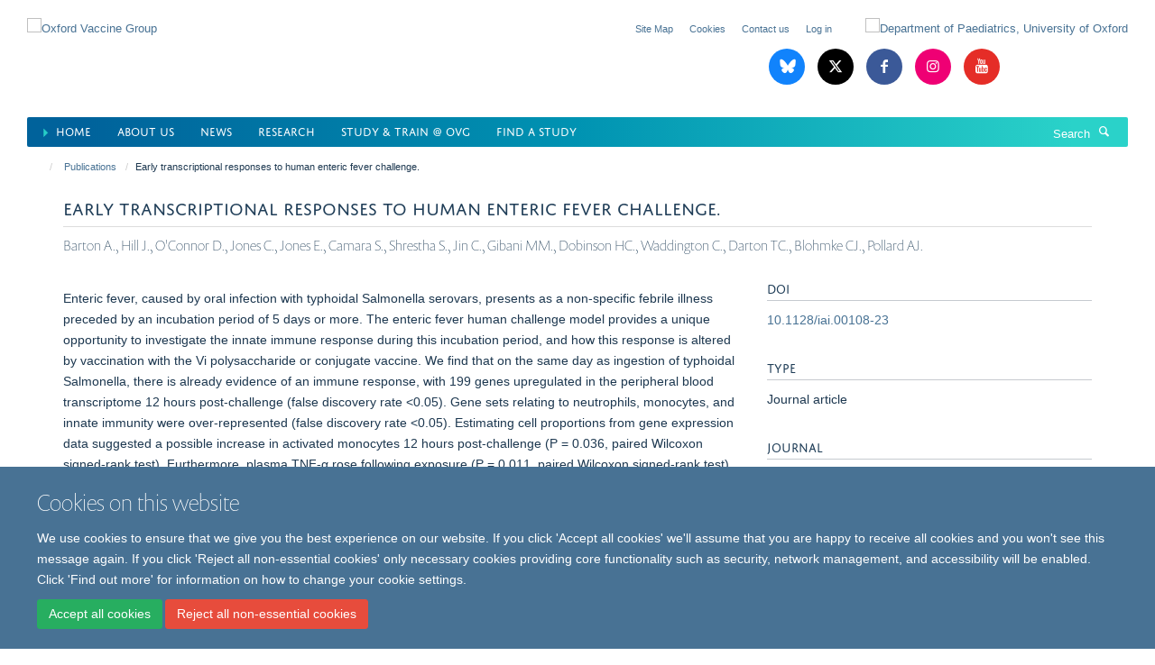

--- FILE ---
content_type: text/html;charset=utf-8
request_url: https://www.ovg.ox.ac.uk/publications/1536460
body_size: 9880
content:
<!doctype html>
<html xmlns="http://www.w3.org/1999/xhtml" lang="en" xml:lang="en">

    <head><base href="https://www.ovg.ox.ac.uk/publications/1536460/" />
        <meta charset="utf-8" />
        <meta name="viewport" content="width=device-width, initial-scale=1.0" />
        <meta name="apple-mobile-web-app-capable" content="yes" />
        <meta name="apple-mobile-web-app-title" content="Haiku" />
        
        <meta http-equiv="Content-Type" content="text/html; charset=utf-8" /><meta name="citation_title" content="Early transcriptional responses to human enteric fever challenge." /><meta name="citation_author" content="Barton A." /><meta name="citation_author" content="Hill J." /><meta name="citation_author" content="O'Connor D." /><meta name="citation_author" content="Jones C." /><meta name="citation_author" content="Jones E." /><meta name="citation_author" content="Camara S." /><meta name="citation_author" content="Shrestha S." /><meta name="citation_author" content="Jin C." /><meta name="citation_author" content="Gibani MM." /><meta name="citation_author" content="Dobinson HC." /><meta name="citation_author" content="Waddington C." /><meta name="citation_author" content="Darton TC." /><meta name="citation_author" content="Blohmke CJ." /><meta name="citation_author" content="Pollard AJ." /><meta name="citation_publication_date" content="2023/10/17" /><meta name="citation_journal_title" content="Infect Immun" /><meta name="citation_volume" content="91" /><meta name="citation_firstpage" content="e0010823" /><meta content="Enteric fever, caused by oral infection with typhoidal Salmonella serovars, presents as a non-specific febrile illness preceded by an incubation period of 5 days or more. The enteric fever human challenge model provides a unique opportunity to investigate the innate immune response during this incubation period, and how this response is altered by vaccination with the Vi polysaccharide or conjugate vaccine. We find that on the same day as ingestion of typhoidal Salmonella, there is already evidence of an immune response, with 199 genes upregulated in the peripheral blood transcriptome 12 hours post-challenge (false discovery rate &lt;0.05). Gene sets relating to neutrophils, monocytes, and innate immunity were over-represented (false discovery rate &lt;0.05). Estimating cell proportions from gene expression data suggested a possible increase in activated monocytes 12 hours post-challenge (P = 0.036, paired Wilcoxon signed-rank test). Furthermore, plasma TNF-α rose following exposure (P = 0.011, paired Wilcoxon signed-rank test). There were no significant differences in gene expression (false discovery rate &lt;0.05) in the 12 hours response between those who did and did not subsequently develop clinical or blood culture confirmed enteric fever or between vaccination groups. Together, these results demonstrate early perturbation of the peripheral blood transcriptome after enteric fever challenge and provide initial insight into early mechanisms of protection." name="description" /><meta name="google-site-verification" content="DdVlBNNimIDRpKPPNpIxJTwWxF3svcskMxGSn_9xvgw" /><meta name="google-site-verification" content="DdVlBNNimIDRpKPPNpIxJTwWxF3svcskMxGSn_9xvgw" /><meta name="og:title" content="Early transcriptional responses to human enteric fever challenge." /><meta name="og:description" content="Enteric fever, caused by oral infection with typhoidal Salmonella serovars, presents as a non-specific febrile illness preceded by an incubation period of 5 days or more. The enteric fever human challenge model provides a unique opportunity to investigate the innate immune response during this incubation period, and how this response is altered by vaccination with the Vi polysaccharide or conjugate vaccine. We find that on the same day as ingestion of typhoidal Salmonella, there is already evidence of an immune response, with 199 genes upregulated in the peripheral blood transcriptome 12 hours post-challenge (false discovery rate &lt;0.05). Gene sets relating to neutrophils, monocytes, and innate immunity were over-represented (false discovery rate &lt;0.05). Estimating cell proportions from gene expression data suggested a possible increase in activated monocytes 12 hours post-challenge (P = 0.036, paired Wilcoxon signed-rank test). Furthermore, plasma TNF-α rose following exposure (P = 0.011, paired Wilcoxon signed-rank test). There were no significant differences in gene expression (false discovery rate &lt;0.05) in the 12 hours response between those who did and did not subsequently develop clinical or blood culture confirmed enteric fever or between vaccination groups. Together, these results demonstrate early perturbation of the peripheral blood transcriptome after enteric fever challenge and provide initial insight into early mechanisms of protection." /><meta name="og:url" content="https://www.ovg.ox.ac.uk/publications/1536460" /><meta name="twitter:card" content="summary" /><meta name="twitter:site" content="@OxfordVacGroup" /><meta name="twitter:title" content="Early transcriptional responses to human enteric fever challenge." /><meta name="twitter:description" content="Enteric fever, caused by oral infection with typhoidal Salmonella serovars, presents as a non-specific febrile illness preceded by an incubation period of 5 days or more. The enteric fever human challenge model provides a unique opportunity to investigate the innate immune response during this incubation period, and how this response is altered by vaccination with the Vi polysaccharide or conjugate vaccine. We find that on the same day as ingestion of typhoidal Salmonella, there is already evidence of an immune response, with 199 genes upregulated in the peripheral blood transcriptome 12 hours post-challenge (false discovery rate &lt;0.05). Gene sets relating to neutrophils, monocytes, and innate immunity were over-represented (false discovery rate &lt;0.05). Estimating cell proportions from gene expression data suggested a possible increase in activated monocytes 12 hours post-challenge (P = 0.036, paired Wilcoxon signed-rank test). Furthermore, plasma TNF-α rose following exposure (P = 0.011, paired Wilcoxon signed-rank test). There were no significant differences in gene expression (false discovery rate &lt;0.05) in the 12 hours response between those who did and did not subsequently develop clinical or blood culture confirmed enteric fever or between vaccination groups. Together, these results demonstrate early perturbation of the peripheral blood transcriptome after enteric fever challenge and provide initial insight into early mechanisms of protection." /><meta name="generator" content="Plone - http://plone.org" /><meta itemprop="url" content="https://www.ovg.ox.ac.uk/publications/1536460" /><title>Early transcriptional responses to human enteric fever challenge. — Oxford Vaccine Group</title>
        
        
        
        
        
    <link rel="stylesheet" type="text/css" media="screen" href="https://www.ovg.ox.ac.uk/portal_css/Turnkey%20Theme/resourcecollective.cookielawcookielaw-cachekey-a510b6ace89ba0c45c4c1946b4c787a9.css" /><link rel="stylesheet" type="text/css" href="https://www.ovg.ox.ac.uk/portal_css/Turnkey%20Theme/themebootstrapcssselect2-cachekey-9b9108f2a127c2c8a5496b091cb4794f.css" /><link rel="stylesheet" type="text/css" href="https://www.ovg.ox.ac.uk/portal_css/Turnkey%20Theme/themebootstrapcssmagnific.popup-cachekey-1eaa454aa11c0a4df2d51f8fd02bd6be.css" /><link rel="stylesheet" type="text/css" media="screen" href="https://www.ovg.ox.ac.uk/portal_css/Turnkey%20Theme/resourcecollective.covercsscover-cachekey-bc720f1eb0b248e1082e0c9f9e06e7fb.css" /><link rel="stylesheet" type="text/css" media="screen" href="https://www.ovg.ox.ac.uk/portal_css/Turnkey%20Theme/resourcehaiku.coveroverlays-cachekey-7103f930aa610d07856d043a9a2269a6.css" /><link rel="stylesheet" type="text/css" href="https://www.ovg.ox.ac.uk/portal_css/Turnkey%20Theme/resourcehaiku.coverhaiku.chooser-cachekey-f8f0c28ccd03446307675f0192a87b02.css" /><link rel="stylesheet" type="text/css" href="https://www.ovg.ox.ac.uk/portal_css/Turnkey%20Theme/resourcehaiku.widgets.imagehaiku.image.widget-cachekey-2683a651afa0d27f6fc534f07bfa9e02.css" /><link rel="stylesheet" type="text/css" media="screen" href="https://www.ovg.ox.ac.uk/++resource++haiku.core.vendor/prism.min.css" /><link rel="canonical" href="https://www.ovg.ox.ac.uk/publications/1536460" /><link rel="search" href="https://www.ovg.ox.ac.uk/@@search" title="Search this site" /><link rel="shortcut icon" type="image/x-icon" href="https://www.ovg.ox.ac.uk/favicon.ico?v=911dd99a-f6d5-11f0-a313-3f7f2d1494d7" /><link rel="apple-touch-icon" href="https://www.ovg.ox.ac.uk/apple-touch-icon.png?v=911dd99b-f6d5-11f0-a313-3f7f2d1494d7" /><script type="text/javascript" src="https://www.ovg.ox.ac.uk/portal_javascripts/Turnkey%20Theme/resourcecollective.cookielawcookielaw_disabler-cachekey-41260f597e102d714788770c7c0636a1.js"></script><script type="text/javascript" src="https://www.ovg.ox.ac.uk/portal_javascripts/Turnkey%20Theme/themebootstrapjsvendorrespond-cachekey-016cad95f2656035e1a2180c09f6c51a.js"></script><script type="text/javascript" src="https://www.ovg.ox.ac.uk/portal_javascripts/Turnkey%20Theme/resourceplone.app.jquery-cachekey-c86b7ea2aa61e077c8518ce82820c995.js"></script><script type="text/javascript" src="https://www.ovg.ox.ac.uk/portal_javascripts/Turnkey%20Theme/++theme++bootstrap/js/vendor/bootstrap.js"></script><script type="text/javascript" src="https://www.ovg.ox.ac.uk/portal_javascripts/Turnkey%20Theme/themebootstrapjspluginsvendorjquery.trunk8-cachekey-1cef5fd884a52c21797d21ad91df0de6.js"></script><script type="text/javascript" src="https://www.ovg.ox.ac.uk/portal_javascripts/Turnkey%20Theme/plone_javascript_variables-cachekey-310ed2546893b6ed4e825b7db2a18986.js"></script><script type="text/javascript" src="https://www.ovg.ox.ac.uk/portal_javascripts/Turnkey%20Theme/resourceplone.app.jquerytools-cachekey-e405187034de35b72578f405fa2c3ee5.js"></script><script type="text/javascript" src="https://www.ovg.ox.ac.uk/portal_javascripts/Turnkey%20Theme/mark_special_links-cachekey-17f5e8c174ede5f221603335d6a5bb39.js"></script><script type="text/javascript" src="https://www.ovg.ox.ac.uk/portal_javascripts/Turnkey%20Theme/resourceplone.app.discussion.javascriptscomments-cachekey-9bc6e4dc90f6a4ce16b5b89ab2c36f44.js"></script><script type="text/javascript" src="https://www.ovg.ox.ac.uk/portal_javascripts/Turnkey%20Theme/themebootstrapjspluginsvendorselect2-cachekey-f9b35bbc195f703d937048b8416678e2.js"></script><script type="text/javascript" src="https://www.ovg.ox.ac.uk/portal_javascripts/Turnkey%20Theme/++theme++bootstrap/js/plugins/vendor/jquery.html5-placeholder-shim.js"></script><script type="text/javascript" src="https://www.ovg.ox.ac.uk/portal_javascripts/Turnkey%20Theme/++theme++bootstrap/js/vendor/hammer.js"></script><script type="text/javascript" src="https://www.ovg.ox.ac.uk/portal_javascripts/Turnkey%20Theme/themebootstrapjspluginshaikujquery.navigation-portlets-cachekey-9e310250ea78a84fc1f243ec444cafac.js"></script><script type="text/javascript" src="https://www.ovg.ox.ac.uk/portal_javascripts/Turnkey%20Theme/themebootstrapjspluginsvendormasonry-cachekey-da7f2adfafd860803ea0252fced03ee1.js"></script><script type="text/javascript" src="https://www.ovg.ox.ac.uk/portal_javascripts/Turnkey%20Theme/themebootstrapjspluginsvendorimagesloaded-cachekey-fc7f954b6663eaab8118192e28b77a19.js"></script><script type="text/javascript" src="https://www.ovg.ox.ac.uk/portal_javascripts/Turnkey%20Theme/++theme++bootstrap/js/plugins/vendor/jquery.lazysizes.js"></script><script type="text/javascript" src="https://www.ovg.ox.ac.uk/portal_javascripts/Turnkey%20Theme/++theme++bootstrap/js/plugins/vendor/jquery.magnific.popup.js"></script><script type="text/javascript" src="https://www.ovg.ox.ac.uk/portal_javascripts/Turnkey%20Theme/themebootstrapjspluginsvendorjquery.toc-cachekey-5ae9207d660e5c979f93ac727a8f9004.js"></script><script type="text/javascript" src="https://www.ovg.ox.ac.uk/portal_javascripts/Turnkey%20Theme/++theme++bootstrap/js/turnkey-various.js"></script><script type="text/javascript" src="https://www.ovg.ox.ac.uk/portal_javascripts/Turnkey%20Theme/resourcehaiku.profiles.jshaiku.profiles-cachekey-c0048a77bd9ef7ef2ba190bd63d7e574.js"></script><script type="text/javascript" src="https://www.ovg.ox.ac.uk/portal_javascripts/Turnkey%20Theme/resourcehaiku.widgets.imagehaiku.image.widget-cachekey-2d3a9ac6b0fb8286c07fbdd49b3f9fc7.js"></script><script type="text/javascript" src="https://www.ovg.ox.ac.uk/portal_javascripts/Turnkey%20Theme/resourcecollective.cookielawcookielaw_banner-cachekey-a1d3de53ed61261f47cdf7f6a3f14451.js"></script><script type="text/javascript">
        jQuery(function($){
            if (typeof($.datepicker) != "undefined"){
              $.datepicker.setDefaults(
                jQuery.extend($.datepicker.regional[''],
                {dateFormat: 'mm/dd/yy'}));
            }
        });
        </script><script async="" src="https://www.googletagmanager.com/gtag/js?id=G-GPS1L2J075"></script><script>
  window.dataLayer = window.dataLayer || [];
  function gtag(){dataLayer.push(arguments);}
  gtag('js', new Date());

  gtag('config', 'G-GPS1L2J075');
</script><script async="" src="https://www.googletagmanager.com/gtag/js?id=G-FLBGMLJWG9"></script><script>
window.dataLayer = window.dataLayer || [];
function gtag(){dataLayer.push(arguments);}
gtag('js', new Date());
gtag('config', 'G-FLBGMLJWG9');
</script><script type="text/javascript" src="https://d1bxh8uas1mnw7.cloudfront.net/assets/embed.js"></script>
    <link href="https://www.ovg.ox.ac.uk/++theme++sublime-pattens-blue/screen.css" rel="stylesheet" />
  
    <link href="https://www.ovg.ox.ac.uk/++theme++sublime-pattens-blue/style.css" rel="stylesheet" />
  <style type="text/css" class="extra-css" id="global-extra-css">@media only screen and (min-width: 1205px) {
    #primary-logo img {
        max-width : 600px !important;
        margin-top : 20px;
        }
    }


    .table-podcast-series tr td {
        vertical-align: middle !important;
        text-align: center !important;
        border-bottom: 1px solid #041e43 !important;
        background-color: #59c5cc38 !important;
        padding : 3px !important;    
    }

    .table-podcast-series tr td img {
        max-width: 32px !important;
    }


    .table-podcasts {
        max-width: initial !important;
        width: initial !important;
        background-color: #fff; 
        border-radius: 20px;       
    }

    .table-podcasts tr td {
        padding : 3px !important;
        vertical-align: middle !important;
        font-weight: inherit !important;
        color : #041e43 !important;
    }

    .table-podcasts tr:first-child td {
        padding-left: 10px !important;
    }

    .table-podcasts tr:last-child td {
        padding-right: 10px !important;
    }

    .table-podcasts img {
        max-width: 32px !important;
    }
    
    #siteaction-contact {
        display : none !important;
    }
    
    #siteaction-accessibility {
        display : none !important;
    }
    
    .media-list.list-horizontal.list-scrolling {
        margin-bottom : -30px !important;
    }
    
    .list-scroll__control {
        top : 20px !important;
        height : 90% !important;    
    }
    
    h1 {
        font-size : 3rem !important;
    }
    .bottom-margin-3px {
            margin-bottom : 3px;
    }

    .social-sharing a.btn {
        border-width: 0px 1px 1px 0px !important;
        border-color: #d6eef4 !important;
        border-radius: 0px;
        padding: 1px 10px;
        color: #0b7893 !important;      
        margin: 10px 3px;
    }

    .social-sharing a.btn:hover {
        color: #2b5fc4 !important;
        outline: 1px solid;
    }

    .glyphicon-rss {
        background-color: #428bca !important;
    }

    .label {
        border-radius: 0px !important;
    }

    #powered-by-haiku {
        display:none !important;
    }
    ul.nav.navbar-nav li.active a {
        color : #00619a !important;
    }

    ul.nav.navbar-nav li.active a::before {
      content: "⏵ ";
      color: #27cec7;
    }
    
    .portaltype-researchgroup .figure-primary  img {
        border-radius: 20px;
    }
    
    .portaltype-researchgroup  .lead {
        background-color: #1d3850 !important;
        padding: 20px 20px !important;
        border-radius: 0px;
        color: #fff;
        font-size: 1.4rem !important;
        font-weight: normal !important;
    }

    .nav-tabs > li > a {
        background-color: #f4efef !important;
    }
    
    .nav-tabs > li.active > a {
        background-color: #fff !important;
    }

    .page-header h1 {
        font-family: "jaf-domus-titling-web", helvetica, arial, sans-serif;
        font-size: 1.53846rem !important;
        text-transform: uppercase;
        font-weight: normal;
        border-bottom: 1px solid #ddd;
        margin-top: 0;
        padding-bottom: 10px;
    }

    #site-content > p.lead {
        text-align: start;
        background-color: aliceblue;
        padding: 5px;
    }
    
    .listing-item-profile .img-thumbnail {
        border: 1px solid #f8f3f3 !important;
        padding: 0px !important;
        border-radius: 0px !important;
      }


      #site-header.container nav div.row {
        background: linear-gradient(90deg, rgba(0,98,155,1) 5%, rgba(0,147,178,1) 50%, rgba(42,210,201,1) 95%);
        color: #fff !important;
        margin-left: 0px;
        margin-right: 0px;
        border-radius: 2px;
    }
    
    ul.nav.navbar-nav > li.dropdown > a {
        color : #fff !important;
    }
    
    ul.nav.navbar-nav > li.dropdown > a:hover  {
        color : #aff4ea !important;
    }
    
    
    #site-header nav, #site-parent__header nav {
        border-bottom-color: #fff !important;
    }

    #site-search .input-group .input-group-btn .btn {
        color : #fff !important;
    }

    #site-search .input-group .form-control::placeholder {
        color : #fff !important;
    }

    #site-search .input-group .form-control {
        color : #fff !important;
    }

    

    #site-search .input-group {
        border : 0px !important;
    }

    footer .brand-icons i {
        border-radius : 0px !important;
        border : 1px solid #fff !important;
    }

    footer .brand-icons {
        background: linear-gradient(90deg, rgba(0,98,155,1) 5%, rgba(0,147,178,1) 50%, rgba(42,210,201,1) 95%);
    }

    #site-header > .container {
        width : 100% !important;
    }
    .glyphicon-blog::before {
        content: ' ';
      }
    .glyphicon-blog {
        background-image: url("data:image/svg+xml,%3C%3Fxml%20version%3D%221.0%22%20encoding%3D%22UTF-8%22%3F%3E%3Csvg%20width%3D%22600%22%20height%3D%22530%22%20version%3D%221.1%22%20xmlns%3D%22http%3A%2F%2Fwww.w3.org%2F2000%2Fsvg%22%3E%3Cpath%20d%3D%22m135.72%2044.03c66.496%2049.921%20138.02%20151.14%20164.28%20205.46%2026.262-54.316%2097.782-155.54%20164.28-205.46%2047.98-36.021%20125.72-63.892%20125.72%2024.795%200%2017.712-10.155%20148.79-16.111%20170.07-20.703%2073.984-96.144%2092.854-163.25%2081.433%20117.3%2019.964%20147.14%2086.092%2082.697%20152.22-122.39%20125.59-175.91-31.511-189.63-71.766-2.514-7.3797-3.6904-10.832-3.7077-7.8964-0.0174-2.9357-1.1937%200.51669-3.7077%207.8964-13.714%2040.255-67.233%20197.36-189.63%2071.766-64.444-66.128-34.605-132.26%2082.697-152.22-67.108%2011.421-142.55-7.4491-163.25-81.433-5.9562-21.282-16.111-152.36-16.111-170.07%200-88.687%2077.742-60.816%20125.72-24.795z%22%20fill%3D%22%23fff%22%2F%3E%3C%2Fsvg%3E");
        background-size: 28px auto;
        background-color: #1185fe !important;
        background-repeat: no-repeat;
        background-position-x: 6px;
        background-position-y: 8px;
    }

    .border-5-white {
        border : 5px solid white;
    }    
    .border-1-black {
        border : 1px solid black;
    }
    
    .cs-bivista-grad {
        background-image: linear-gradient(to right bottom, #ffa40a, #ffac06, #feb504, #fdbd05, #fcc509);
    }

    .panel.panel-default.nav-style-horizontal {       
        color: white;
        margin-top: 10px;
        margin-bottom: 0px;
    }

       .panel.panel-default.nav-style-horizontal .panel-heading {
        display: none;
       }

        .panel.panel-default.nav-style-horizontal ul {
            background-color: #002147;
            margin : 0px;
            padding : 0px;
        }


       .panel.panel-default.nav-style-horizontal li {
            color: white;
            border-right: 2px solid #f79323;
            padding: 10px;
            border-bottom : 0px !important;
            margin-left : 5px;
            width : 130px !important;
        }

        .panel.panel-default.nav-style-horizontal li.active {
    background-color: #f79323 !important;
    }

        .panel.panel-default.nav-style-horizontal li:hover {
            color: white;
            background-color: #f79323;

        }

        .panel.panel-default.nav-style-horizontal li a {
            color: white !important;
            text-decoration: none !important;
        }

        .panel.panel-default.nav-style-horizontal .panel-body {
            padding : 0px  !important;
        }

        .left.carousel-control span, .right.carousel-control span  {
            border-radius: 0 !important;
            background-color: #002147 !important;
        }</style></head>

    <body class="template-view portaltype-publication site-Plone section-publications subsection-1536460 userrole-anonymous no-toolbar mount-ovg layout-fullwidth-header-footer" dir="ltr"><div id="cookienotification">

    <div class="container">
    
        <div class="row">
        
            <div class="col-md-12">
                <h2>
                    Cookies on this website
                </h2>
                
            </div>
        
            <div class="col-md-12">
                <p>
                    We use cookies to ensure that we give you the best experience on our website. If you click 'Accept all cookies' we'll assume that you are happy to receive all cookies and you won't see this message again. If you click 'Reject all non-essential cookies' only necessary cookies providing core functionality such as security, network management, and accessibility will be enabled. Click 'Find out more' for information on how to change your cookie settings.
                </p>
                
            </div>
    
            <div class="col-md-12">
                <a class="btn btn-success cookie-continue" href="https://www.ovg.ox.ac.uk/@@enable-cookies?&amp;came_from=https://www.ovg.ox.ac.uk/publications/1536460">Accept all cookies</a>
                <a class="btn btn-danger cookie-disable" href="https://www.ovg.ox.ac.uk/@@disable-cookies?came_from=https://www.ovg.ox.ac.uk/publications/1536460">Reject all non-essential cookies</a>
                
            </div> 
            
        </div>
    
    </div>
     
</div><div id="site-wrapper" class="container-fluid">

            <div class="modal fade" id="modal" tabindex="-1" role="dialog" aria-hidden="true"></div>

            

            

            <div id="site-header" class="container">

                <div id="site-status"></div>

                

                <header class="row">
                    <div class="col-xs-10 col-sm-6">
                        <a id="primary-logo" title="Oxford Vaccine Group" href="https://www.ovg.ox.ac.uk"><img src="https://www.ovg.ox.ac.uk/images/main/oxford_vaccine_group.png" alt="Oxford Vaccine Group" /></a>
                    </div>
                    <div class="col-sm-6 hidden-xs">
                        <div class="heading-spaced">
                            <div id="site__secondary-logo">
                                
        <a href="https://www.paediatrics.ox.ac.uk/" title="Department of Paediatrics, University of Oxford" target="_blank" rel="noopener"><img src="https://www.ovg.ox.ac.uk/images/main/oxford_uni_paeds.png" alt="Department of Paediatrics, University of Oxford" class="img-responsive logo-secondary" /></a>
    
                            </div>
                            <div id="site-actions">

        <ul class="list-unstyled list-inline text-right">
    
            
    
            
                
                    <li id="siteaction-sitemap">
                        <a href="https://www.ovg.ox.ac.uk/sitemap" title="" accesskey="3">Site Map</a>
                    </li>
                
            
            
                
                    <li id="siteaction-accessibility">
                        <a href="https://www.ovg.ox.ac.uk/accessibility" title="" accesskey="0">Accessibility</a>
                    </li>
                
            
            
                
                    <li id="siteaction-contact">
                        <a href="https://www.ovg.ox.ac.uk/contact-info" title="" accesskey="9">Contact</a>
                    </li>
                
            
            
                
                    <li id="siteaction-cookie-policy">
                        <a href="https://www.ovg.ox.ac.uk/cookies" title="" accesskey="">Cookies</a>
                    </li>
                
            
            
                
                    <li id="siteaction-contact-us">
                        <a href="https://www.ovg.ox.ac.uk/about-us/contact-us" title="" accesskey="">Contact us</a>
                    </li>
                
            
            
                
                    <li id="siteaction-login">
                        <a href="https://www.ovg.ox.ac.uk/Shibboleth.sso/Login?target=https://www.ovg.ox.ac.uk/shibboleth_loggedin?came_from=https://www.ovg.ox.ac.uk/publications/1536460" title="" accesskey="">Log in</a>
                    </li>
                
            
    
        </ul>
    </div><div class="social-following item-actions brand-icons">
        
            
        
        <a href="https://bsky.app/profile/ovg.ox.ac.uk" title="Follow us on Bluesky">
            <i class="glyphicon-bluesky" aria-label="Bluesky"></i>
        </a>
    
    
        
        
            
        
        <a href="https://twitter.com/OxfordVacGroup" title="Follow us on X">
            <i class="glyphicon-twitter" aria-label="X"></i>
        </a>
    
    
        
        
            
        
        <a href="https://www.facebook.com/oxfordvaccinegroup/" title="Follow us on Facebook">
            <i class="glyphicon-facebook" aria-label="Facebook"></i>
        </a>
    
    
        
        
            
        
        <a href="https://www.instagram.com/oxford_vaccinegroup/" title="Follow us on Instagram">
            <i class="glyphicon-instagram" aria-label="Instagram"></i>
        </a>
    
    
        
        
            
        
        <a href="https://www.youtube.com/channel/UCYXrteyY2pCqD73meusP1-A" title="Follow us on Youtube">
            <i class="glyphicon-youtube" aria-label="Youtube"></i>
        </a>
    
    
        
    </div>
                        </div>
                    </div>
                    <div class="col-xs-2 visible-xs">
                        <a href="#mmenu" role="button" class="btn btn-default" aria-label="Toggle menu">
                            <i class="glyphicon glyphicon-menu"></i>
                        </a>
                    </div>
                </header>

                <nav role="navigation">
                    <div class="row">
                        <div class="col-sm-10">
                            <div id="site-bar" class="collapse navbar-collapse">

	    <ul class="nav navbar-nav">

            

	            <li class="dropdown active" id="portaltab-index_html">
	                <a href="https://www.ovg.ox.ac.uk" title="" data-toggle="">Home</a>
                    
	            </li>

            
            

	            <li class="dropdown" id="portaltab-about">
	                <a href="https://www.ovg.ox.ac.uk/about" title="" data-toggle="">About us</a>
                    
	            </li>

            
            

	            <li class="dropdown" id="portaltab-news">
	                <a href="https://www.ovg.ox.ac.uk/news" title="" data-toggle="" data-hover="dropdown">News</a>
                    <ul class="dropdown-menu" role="menu">
                        
                            <li>
                                <a href="https://www.ovg.ox.ac.uk/upcoming-events" title="">Events</a>
                            </li>
                        
                    </ul>
	            </li>

            
            

	            <li class="dropdown" id="portaltab-research">
	                <a href="https://www.ovg.ox.ac.uk/research" title="" data-toggle="">Research</a>
                    
	            </li>

            
            

	            <li class="dropdown" id="portaltab-study">
	                <a href="https://www.ovg.ox.ac.uk/study" title="" data-toggle="">Study &amp; Train @ OVG</a>
                    
	            </li>

            
            

	            <li class="dropdown" id="portaltab-studies">
	                <a href="https://www.ovg.ox.ac.uk/studies" title="" data-toggle="">Find a Study</a>
                    
	            </li>

            

            

	    </ul>

    </div>
                        </div>
                        <div class="col-sm-2">
                            <form action="https://www.ovg.ox.ac.uk/@@search" id="site-search" class="form-inline" role="form">
                                <div class="input-group">
                                    <label class="sr-only" for="SearchableText">Search</label>
                                    <input type="text" class="form-control" name="SearchableText" id="SearchableText" placeholder="Search" />
                                    <span class="input-group-btn">
                                        <button class="btn" type="submit" aria-label="Search"><i class="glyphicon-search"></i></button>
                                    </span>
                                </div>
                            </form>
                        </div>
                    </div>
                </nav>

                <div class="container">
                    <div class="row">
                        <div class="col-md-12">
                            <ol class="breadcrumb" id="site-breadcrumbs"><li><a title="Home" href="https://www.ovg.ox.ac.uk"><span class="glyphicon glyphicon-home"></span></a></li><li><a href="https://www.ovg.ox.ac.uk/publications">Publications</a></li><li class="active">Early transcriptional responses to human enteric fever challenge.</li></ol>
                        </div>
                    </div>
                </div>

            </div>

            <div id="content" class="container ">

                            

                            

            

        <div itemscope="" itemtype="http://schema.org/Thing">

            <meta itemprop="url" content="https://www.ovg.ox.ac.uk/publications/1536460" />

            
                <div id="above-page-header">
    

</div>
            

            
                
                
                    
                        <div class="page-header">
                            <div class="row">
                                    
                                <div class="col-xs-12 col-sm-12">
                                    
                                    
                                        <h1>
                                            <span itemprop="name">Early transcriptional responses to human enteric fever challenge.</span>
                                            <small>
                                                
                                            </small>
                                        </h1>
                                    
                                    
                                    
                    <div id="below-page-title">
</div>
                    <h5 style="margin:10px 0">Barton A., Hill J., O'Connor D., Jones C., Jones E., Camara S., Shrestha S., Jin C., Gibani MM., Dobinson HC., Waddington C., Darton TC., Blohmke CJ., Pollard AJ.</h5>
                
                                    
                                </div>
                                    
                                
                                            
                            </div>
                        </div>
                    
                    
                    
                    
                 
            

            
                <div id="below-page-header"></div>
            

            
                <div id="above-page-content"></div>
            

            
                <div class="row">
        
                    <div id="site-content" class="col-sm-8">

                        

                            
                                
                            

                            
                                
                            

                            
                                
                                    
                                
                            
            
                            <div class="row">
                                <div id="site-content-body" class="col-sm-12">
            
                                    
                
                    
                        <div class="row">
                            <div class="col-sm-12">
                                <div class="altmetric-embed" data-badge-type="donut" data-condensed="true" data-doi="10.1128/iai.00108-23" data-link-target="_blank"></div>
                            </div>
                            <script type="text/javascript">
                                _altmetric_embed_init();
                            </script>
                        </div>
                    
                    
                    <div class="row">
                        <div class="col-sm-4">
                            
                        </div>
                        <div class="col-sm-12">
                           <p style="margin-top:0">Enteric fever, caused by oral infection with typhoidal Salmonella serovars, presents as a non-specific febrile illness preceded by an incubation period of 5 days or more. The enteric fever human challenge model provides a unique opportunity to investigate the innate immune response during this incubation period, and how this response is altered by vaccination with the Vi polysaccharide or conjugate vaccine. We find that on the same day as ingestion of typhoidal Salmonella, there is already evidence of an immune response, with 199 genes upregulated in the peripheral blood transcriptome 12 hours post-challenge (false discovery rate &lt;0.05). Gene sets relating to neutrophils, monocytes, and innate immunity were over-represented (false discovery rate &lt;0.05). Estimating cell proportions from gene expression data suggested a possible increase in activated monocytes 12 hours post-challenge (P = 0.036, paired Wilcoxon signed-rank test). Furthermore, plasma TNF-α rose following exposure (P = 0.011, paired Wilcoxon signed-rank test). There were no significant differences in gene expression (false discovery rate &lt;0.05) in the 12 hours response between those who did and did not subsequently develop clinical or blood culture confirmed enteric fever or between vaccination groups. Together, these results demonstrate early perturbation of the peripheral blood transcriptome after enteric fever challenge and provide initial insight into early mechanisms of protection.</p>
                        </div>
                    </div>
                
                                    
                                </div>
            
                                
            
                            </div>
            
                            
                    <p>
                        
                        <a role="button" title="Original publication" class="btn btn-default" target="_blank" rel="noopener" href="http://doi.org/10.1128/iai.00108-23">Original publication</a>
                        
                    </p>

                    
                
                        
        
                    </div>
        
                    <div class="site-sidebar col-sm-4">
        
                        <div id="aside-page-content"></div>
              
                        

                    
                        <h5 class="publication-lead">DOI</h5>
                        <p>
                            <a href="http://doi.org/10.1128/iai.00108-23" target="_blank" rel="noopener">10.1128/iai.00108-23</a>
                        </p>
                    

                    
                        <h5 class="publication-lead">Type</h5>
                        <p>Journal article</p>
                    

                    
                        <h5 class="publication-lead">Journal</h5>
                        <p>Infect Immun</p>
                    

                    

                    

                    

                    
                        <h5 class="publication-lead">Publication Date</h5>
                        <p>17/10/2023</p>
                    

                    
                        <h5 class="publication-lead">Volume</h5>
                        <p>91</p>
                    

                    

                    

                    

                    
                        <div class="content-box">
                            <h5 class="publication-lead">Keywords</h5>
                            <p>Salmonella, enteric fever, human challenge, transcriptomic, typhoid, Humans, Typhoid Fever, Salmonella typhi, Typhoid-Paratyphoid Vaccines, Vaccines, Attenuated, Vaccination</p>
                        </div>
                    

                
        
                    </div>
        
                </div>
            

            
                <div id="below-page-content"></div>
            
            
        </div>

    

        
                        </div>

            <footer id="site-footer" class="container" itemscope="" itemtype="http://schema.org/WPFooter">
        <hr />
        


    <div class="social-following item-actions brand-icons">
        
            
        
        <a href="https://bsky.app/profile/ovg.ox.ac.uk" title="Follow us on Bluesky">
            <i class="glyphicon-bluesky" aria-label="Bluesky"></i>
        </a>
    
    
        
        
            
        
        <a href="https://twitter.com/OxfordVacGroup" title="Follow us on X">
            <i class="glyphicon-twitter" aria-label="X"></i>
        </a>
    
    
        
        
            
        
        <a href="https://www.facebook.com/oxfordvaccinegroup/" title="Follow us on Facebook">
            <i class="glyphicon-facebook" aria-label="Facebook"></i>
        </a>
    
    
        
        
            
        
        <a href="https://www.instagram.com/oxford_vaccinegroup/" title="Follow us on Instagram">
            <i class="glyphicon-instagram" aria-label="Instagram"></i>
        </a>
    
    
        
        
            
        
        <a href="https://www.youtube.com/channel/UCYXrteyY2pCqD73meusP1-A" title="Follow us on Youtube">
            <i class="glyphicon-youtube" aria-label="Youtube"></i>
        </a>
    
    
        
    </div>





    <div class="row" style="margin-bottom:20px">

        <div class="col-md-4">
            
                <a id="footer-logo" target="_blank" rel="noopener" href="http://www.medsci.ox.ac.uk" title="Oxford University Medical Sciences Division">
                    <img src="https://www.ovg.ox.ac.uk/images/site-logos/footer-logo" alt="" class="img-responsive logo-footer" />
                </a>
            
        </div>

        <div class="col-md-8">
            
                <div id="site-copyright">
                    ©
                    2026
                    Oxford Vaccine Group, Centre for Clinical Vaccinology and Tropical Medicine, Churchill Hospital, Old Road, Headington, Oxford, UK OX3 7LE
                </div>
            
            
                <ul id="footer-nav" class="list-inline">
                    
                        <li>
                            <a href="http://www.admin.ox.ac.uk/foi" target="_blnak" rel="noopener">Freedom of Information</a>
                        </li>
                    
                    
                        <li>
                            <a href="https://www.ovg.ox.ac.uk/privacy-notice" target="_blank" rel="noopener">Privacy Notice</a>
                        </li>
                    
                    
                        <li>
                            <a href="http://www.ox.ac.uk/copyright" target="_blank" rel="noopener">Copyright Statement</a>
                        </li>
                    
                    
                        <li>
                            <a href="https://www.ovg.ox.ac.uk/accessibility" target="_blank" rel="noopener">Accessibility Statement</a>
                        </li>
                    
                </ul>
            
        </div>
    </div>





    <div id="site-actions-footer" class="visible-xs-block" style="margin:20px 0">

        <ul class="list-unstyled list-inline text-center">

            
                
                    <li id="siteaction-sitemap">
                        <a href="https://www.ovg.ox.ac.uk/sitemap" title="Site Map" accesskey="3">Site Map</a>
                    </li>
                
            
            
                
                    <li id="siteaction-accessibility">
                        <a href="https://www.ovg.ox.ac.uk/accessibility" title="Accessibility" accesskey="0">Accessibility</a>
                    </li>
                
            
            
                
                    <li id="siteaction-contact">
                        <a href="https://www.ovg.ox.ac.uk/contact-info" title="Contact" accesskey="9">Contact</a>
                    </li>
                
            
            
                
                    <li id="siteaction-cookie-policy">
                        <a href="https://www.ovg.ox.ac.uk/cookies" title="Cookies" accesskey="">Cookies</a>
                    </li>
                
            
            
                
                    <li id="siteaction-contact-us">
                        <a href="https://www.ovg.ox.ac.uk/about-us/contact-us" title="Contact us" accesskey="">Contact us</a>
                    </li>
                
            
            
                
                    <li id="siteaction-login">
                        <a href="https://www.ovg.ox.ac.uk/Shibboleth.sso/Login?target=https://www.ovg.ox.ac.uk/shibboleth_loggedin?came_from=https://www.ovg.ox.ac.uk/publications/1536460" title="Log in" accesskey="">Log in</a>
                    </li>
                
            

        </ul>
    </div>







    <div id="powered-by-haiku" class="row">
        <div class="col-xs-12 text-center">
            <a href="http://fry-it.com/haiku" target="_blank" rel="noopener"><img src="https://www.ovg.ox.ac.uk/++theme++bootstrap/images/powered-by-haiku.jpg" alt="powered by Haiku" /></a>
        </div>
    </div>





    </footer>

        </div><div id="haiku-mmenu">

            <nav id="mmenu" data-counters="true" data-searchfield="true" data-title="Menu" data-search="true">
                <ul>
                    <li>


    <a href="https://www.ovg.ox.ac.uk/about" class="state-published" title="">
        <span>About us</span>
    </a>

</li>
<li>


    <a href="https://www.ovg.ox.ac.uk/news" class="state-published" title="">
        <span>News</span>
    </a>

</li>
<li>


    <a href="https://www.ovg.ox.ac.uk/research" class="state-published" title="The Oxford Vaccine Group conducts laboratory and clinical research in many different areas related to infectious diseases and vaccination in childhood as well as adulthood. Below you can browse all the different areas we investigate.">
        <span>Research</span>
    </a>

</li>
<li>


    <a href="https://www.ovg.ox.ac.uk/study" class="state-published" title="We are committed to providing high quality education and training, together with research updates for medical professionals and all those involved in the area of vaccines and paediatric and adult infectious diseases.">
        <span>Study &amp; Train @ OVG</span>
    </a>

</li>
<li>


    <a href="https://www.ovg.ox.ac.uk/studies" class="state-published" title="">
        <span>Find a Study</span>
    </a>

<ul>
<li>


    <a href="https://www.ovg.ox.ac.uk/studies/pcv" class="state-published" title="">
        <span>PCV Study</span>
    </a>

</li>
<li>


    <a href="https://www.ovg.ox.ac.uk/studies/eclipse" class="state-published" title="">
        <span>Eclipse</span>
    </a>

</li>
<li>


    <a href="https://www.ovg.ox.ac.uk/studies/mucosal" class="state-published" title="">
        <span>Mucosal Study</span>
    </a>

</li>
<li>


    <a href="https://www.ovg.ox.ac.uk/studies/rationale15" class="state-published" title="">
        <span>RATIONALE-15</span>
    </a>

</li>
<li>


    <a href="https://www.ovg.ox.ac.uk/studies/bivista" class="state-published" title="">
        <span>BiVISTA</span>
    </a>

</li>
<li>


    <a href="https://www.ovg.ox.ac.uk/studies/bio006" class="state-published" title="">
        <span>BIO-006</span>
    </a>

<ul>
<li>


    <a href="https://www.ovg.ox.ac.uk/studies/bio006/video" class="state-published" title="">
        <span>Video</span>
    </a>

</li>

</ul>
</li>
<li>


    <a href="https://www.ovg.ox.ac.uk/studies/navigate" class="state-published" title="">
        <span>NAVIGATE</span>
    </a>

</li>
<li>


    <a href="https://www.ovg.ox.ac.uk/studies/bio004" class="state-published" title="">
        <span>BIO-004</span>
    </a>

<ul>
<li>


    <a href="https://www.ovg.ox.ac.uk/studies/bio004/video" class="state-published" title="">
        <span>Video</span>
    </a>

</li>

</ul>
</li>
<li>


    <a href="https://www.ovg.ox.ac.uk/studies/consent" class="state-published" title="">
        <span>What is consent?</span>
    </a>

</li>
<li>


    <a href="https://www.ovg.ox.ac.uk/studies/vital01" class="state-published" title="">
        <span>ViTaL01</span>
    </a>

</li>
<li>


    <a href="https://www.ovg.ox.ac.uk/studies/bio005" class="state-published" title="">
        <span>BIO-005</span>
    </a>

</li>
<li>


    <a href="https://www.ovg.ox.ac.uk/studies/menb" class="state-published" title="">
        <span>MenB 220030</span>
    </a>

</li>
<li>


    <a href="https://www.ovg.ox.ac.uk/studies/legacy04" class="state-published" title="">
        <span>LEGACY04</span>
    </a>

</li>
<li>


    <a href="https://www.ovg.ox.ac.uk/studies/bv" class="state-published" title="">
        <span>BiVISTA</span>
    </a>

</li>

</ul>
</li>

                </ul>
            </nav>

            <script type="text/javascript">
                $(document).ready(function() {
                    var menu = $("#mmenu");
                    menu.mmenu({
                        navbar: {title: menu.data("title")},
                        counters: menu.data("counters"),
                        searchfield: menu.data("search") ? {"resultsPanel": true} : {},
                        navbars: menu.data("search") ? {"content": ["searchfield"]} : {}
                    });
                    // fix for bootstrap modals
                    // http://stackoverflow.com/questions/35038146/bootstrap-modal-and-mmenu-menu-clashing
                    $(".mm-slideout").css("z-index", "auto");
                });
            </script>

         </div>
        <script type="text/javascript">$( document ).ready( () => {
   
    $("[data-class-override]").each( (i,e) => {
        $(e).addClass($(e).attr('data-class-override'))
    });

    $('.glyphicon-blog').closest('a').attr('title', 'Follow us on Bluesky');

});</script>
    
    
      <script type="text/javascript" src="https://www.ovg.ox.ac.uk/++resource++haiku.core.vendor/prism.min.js"></script>
    
  

    <script type="text/javascript">
        function deleteAllCookies() {
            var cookies = document.cookie.split("; ");
            for (var c = 0; c < cookies.length; c++) {
                if (!HAIKU_ALLOWED_COOKIES.some(v => cookies[c].includes(v))) {
                    var d = window.location.hostname.split(".");
                    while (d.length > 0) {    
                        var cookieBase1 = encodeURIComponent(cookies[c].split(";")[0].split("=")[0]) + '=; expires=Thu, 01-Jan-1970 00:00:01 GMT; domain=' + d.join('.') + '; path=';
                        var cookieBase2 = encodeURIComponent(cookies[c].split(";")[0].split("=")[0]) + '=; expires=Thu, 01-Jan-1970 00:00:01 GMT; domain=.' + d.join('.') + '; path=';
                        var p = location.pathname.split('/');
                        document.cookie = cookieBase1 + '/';
                        document.cookie = cookieBase2 + '/';
                        while (p.length > 0) {
                            document.cookie = cookieBase1 + p.join('/');
                            document.cookie = cookieBase2 + p.join('/');
                            p.pop();
                        };
                        d.shift();
                    }
                }
            }
        };
        if (!(document.cookie.includes('haiku_cookies_enabled'))) {
            deleteAllCookies();
        }
    </script>
    
</body>

</html>